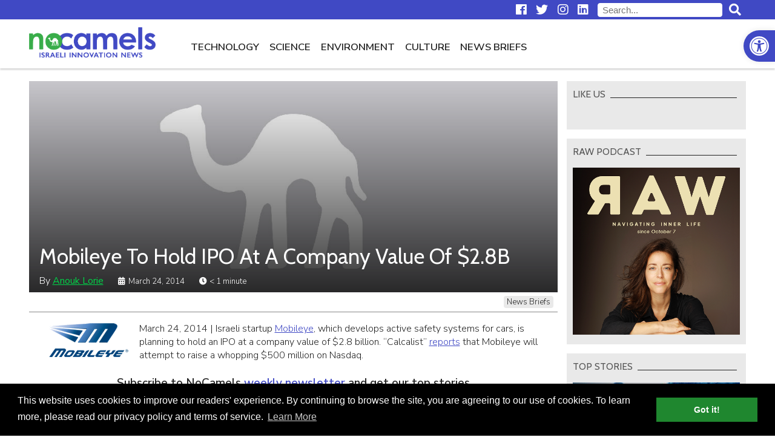

--- FILE ---
content_type: application/javascript
request_url: https://nocamels.com/wp-content/themes/studio-day/scripts.js
body_size: 2478
content:
$(document).ready(function($){
	
	// owl carousel
	$('.owl-carousel').owlCarousel({
		nav: true,
		navText: [],
		dots: false,
		responsive: {
			0: {
				items: 1
			},
			720: {
				items: 2
			},
			1024: {
				items: 3
			},
			1200: {
			items: 4
			}
		}
	});

	// mobile navigation
	$("#nav-icon").on("click", function(e) {
		$("#main-navigation, #top-row").addClass('open');
		$("body").addClass("nav-open");
		e.preventDefault();
	});

	$("#mobile-nav-close").on("click", function(e) {
		$("#main-navigation , #top-row").removeClass('open');
		$("body").removeClass("nav-open");
		e.preventDefault();
	});

	// sticky navbar
	var navbar = $("#nav-row");
	var navpos;
	if (navbar.length) {
		navpos = (navbar.offset().top + navbar.outerHeight() );
	};

	function stickNav() {
		if (!navbar.length)
			return false;
		if ($(window).scrollTop() >= navpos) {
			$("body").addClass("nc-stickynav");
		} else {
			$("body").removeClass("nc-stickynav");
		};
	}

	stickNav();

	$(window).on('scroll', function(e) {
		stickNav();
	});

	// Sticky sidebar using sticky.js: apply tis only when window is wider than 1024
	if ($(window).width() > 1024) {
		$("#sidebar").stickySidebar({
			containerSelector: "#sidebar-wrapper",
			innerWrapperSelector: '.sidebar__inner',
			topSpacing: 70 // TODO: get this number from navbar stuck height variable
		});
	}
	
	// load more category posts
	$("a#load-more-category").on("click", function(e) {
		var catLink = $(this);
		var pageNum = catLink.attr("data-page");
		var category = catLink.attr("data-category");
		var linkSource = catLink.attr("data-source");
		catLink.addClass("running");
		$.get("/category/" + category + "/page/" + pageNum + "/?more=" + linkSource, function(data) {
			catLink.before(data);
			pageNum++;
			catLink.attr("data-page", pageNum);
			catLink.removeClass("running");
			try {
				window.__sharethis__.initialize();
				(adsbygoogle = window.adsbygoogle || []).push({});
			}
			catch(error){
				if (window.console)
					console.log(error);
			}
			$.get("/category/" + category + "/page/" + pageNum + "/?more=" + linkSource, function(data) {
			}).fail(function() {
				catLink.addClass("hidden");
			});
		}).fail(function() {
			catLink.addClass("hidden");
		});
		e.preventDefault();
	});
	
	// load more author posts
	$("a#load-more-author").on("click", function(e) {
		var catLink = $(this);
		var pageNum = catLink.attr("data-page");
		var authorName = catLink.attr("data-author");
		var linkSource = catLink.attr("data-source");
		catLink.addClass("running");
		$.get("/author/" + authorName + "/page/" + pageNum + "/?more=" + linkSource, function(data) {
			catLink.before(data);
			pageNum++;
			catLink.attr("data-page", pageNum);
			catLink.removeClass("running");
			try {
				window.__sharethis__.initialize();
				(adsbygoogle = window.adsbygoogle || []).push({});
			}
			catch(error){
				if (window.console)
					console.log(error);
			}
			$.get("/author/" + authorName + "/page/" + pageNum + "/?more=" + linkSource, function(data) {
			}).fail(function() {
				catLink.addClass("hidden");
			});
		}).fail(function() {
			catLink.addClass("hidden");
		});
		e.preventDefault();
	});
	
	// load more latest posts on the homepage
	$("a#load-more-latest").on("click", function(e) {
		var thisLink = $(this);
		var pageNum = thisLink.attr("data-page");
		var excludePosts = thisLink.attr("data-exclude");
		thisLink.addClass("running");
		$.get("/latest/page/" + pageNum + "/?exclude=" + excludePosts, function(data) {
			thisLink.before(data);
			pageNum++;
			thisLink.attr("data-page", pageNum);
			thisLink.removeClass("running");
			$.get("/latest/page/" + pageNum + "/?exclude=" + excludePosts, function(data) {
			}).fail(function() {
				thisLink.addClass("hidden");
			});
		}).fail(function() {
			thisLink.addClass("hidden");
		});
		e.preventDefault();
	});

	// load more search results
	$("a#load-more-search").on("click", function(e) {
		var thisLink = $(this);
		var pageNum = thisLink.attr("data-page");
		var searchTerm = thisLink.attr("data-search");
		thisLink.addClass("running");
		$.get("/page/" + pageNum + "/?s=" + searchTerm, function(data) {
			thisLink.before(data);
			pageNum++;
			thisLink.attr("data-page", pageNum);
			thisLink.removeClass("running");
			$.get("/page/" + pageNum + "/?s=" + searchTerm, function(data) {
			}).fail(function() {
				thisLink.addClass("hidden");
			});
		}).fail(function() {
			thisLink.addClass("hidden");
		});
		e.preventDefault();
	});

	// search form
	$("a#search-button").on("click", function(e) {
		$("form#searchform").submit();
		e.preventDefault();
	});

	// readmore/readless news-brief posts
	$(document).on("click", ".read-more-btn", function(e) {
		var btn = $(this);
		var p = btn.closest(".post-full")
		var pOffset = (p.offset().top - 100);
		$('html,body').animate({scrollTop: pOffset}, 400);
		p.toggleClass("open");
		btn.text() == btn.data("text-swap") ? btn.text(btn.data("text-original")) : btn.text(btn.data("text-swap"));
		e.preventDefault();
	});

	// open news-brief posts from url
	var hash = window.location.hash.substring(1);
	if (hash.indexOf("post") > -1) {
		var p = $("#category-posts").find('#view-' + hash);
		var btn = p.find('.read-more-btn');
		btn.trigger('click');

		//p.get(0).scrollIntoView();
		var pOffset = (p.offset().top - 100);
		$('html,body').animate({scrollTop: pOffset}, 1000);
	};

	// newsletter popup
	function openNewsLetterPopup() {
		if (getCookie("nwpp") != "1")
		{
			$("#newsletter-popup").show();
			setCookie("nwpp", "1", 30);
		}
		clearTimeout(popupTimer); 
	}
	var popupTimer = setTimeout(openNewsLetterPopup, 10000);

	// close popup
	function closeNewsletterPopup() {
		if ( $("#newsletter-popup").is(":visible") )
		{
			$("#newsletter-popup").hide();
			setCookie("nwpp", "1", 30);
		}
	}
	// clicking close button
	//$(document).on("click", "#newsletter-popup a#close-popup", function(e) {
	$("#newsletter-popup a#close-popup").on("click", function(e) {
		console.log('close-popup');
		closeNewsletterPopup();
		e.preventDefault();
	});
	// clicking escape
	$(document).keyup(function(e) {
		if (e.keyCode == 27) { // esc
			closeNewsletterPopup();
		}   
	});
	// clocking outside the box
	$(document).on("click", "#newsletter-popup", function(e) {
		closeNewsletterPopup();
		e.preventDefault();
	});
	// but not inside the box
	$(document).on("click", "#newsletter-popup .newsletter-popup-container", function(e) {
		e.stopPropagation();
	});

	// clicking signup button
	$("a.newsletter-signup-button").on("click", function(e) {
		// when users click on signup button, disable the newsletter popup for 2 years
		setCookie("nwpp", "1", 365 * 2);
		closeNewsletterPopup();
	});
	
	function setCookie(name,value,days) {
		var expires = "";
		if (days) {
			var date = new Date();
			date.setTime(date.getTime() + (days*24*60*60*1000));
			expires = "; expires=" + date.toUTCString();
		}
		document.cookie = name + "=" + (value || "")  + expires + "; path=/";
	}
	
	function getCookie(name) {
		var nameEQ = name + "=";
		var ca = document.cookie.split(';');
		for(var i=0;i < ca.length;i++) {
			var c = ca[i];
			while (c.charAt(0)==' ') c = c.substring(1,c.length);
			if (c.indexOf(nameEQ) == 0) return c.substring(nameEQ.length,c.length);
		}
		return null;
	}

	// facebook comments
	if ($("body").hasClass("single")) {
		// in singular page, get facebook comment count
		var url = window.location.href;
		$.get("https://graph.facebook.com/v2.4/?fields=share{comment_count}&id=" + url, function(data){
			if (data.share)
				$("a.fb-comments-count-container").html(data.share.comment_count + " comments");
		});
	}	
	
	// fix object-fit missing in ie
	objectFitImages(".post-image-container img");
	
	window.addEventListener("load", function(){
		window.cookieconsent.initialise({
		  "palette": {
			"popup": {
			  "background": "#000"
			},
			"button": {
			  "background": "#1f872f"
			}
		  },
		  "content": {
			"message": "This website uses cookies to improve our readers' experience. By continuing to browse the site, you are agreeing to our use of cookies. To learn more, please read our privacy policy and terms of service.",
			"link": "Learn More",
			"href": "/privacy-policy-terms/"
		  }
		})
	});
});
